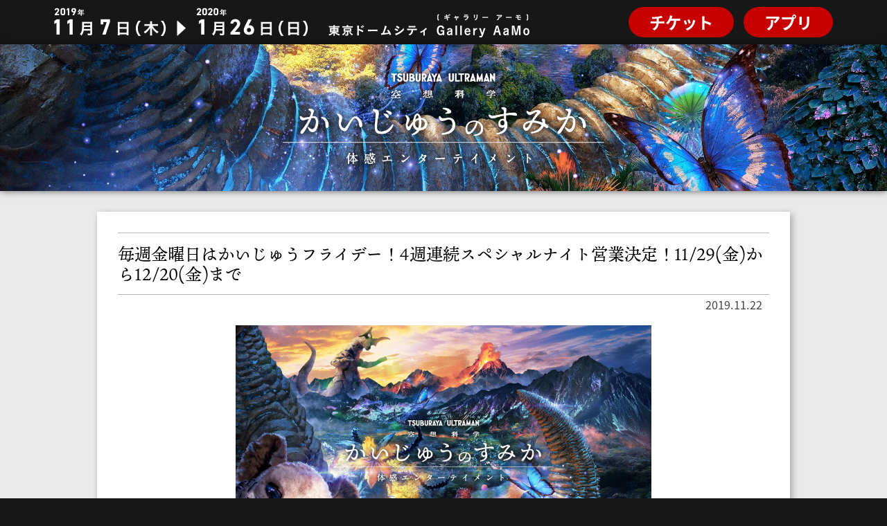

--- FILE ---
content_type: text/html; charset=UTF-8
request_url: https://m-78.jp/sumika/576/
body_size: 9643
content:
<!DOCTYPE html><html lang="ja">
<head prefix="og: http://ogp.me/ns# fb: http://ogp.me/ns/fb# website: http://ogp.me/ns/website#">
<meta charset="UTF-8">
<meta name="viewport" content="width=device-width, initial-scale=1.0, maximum-scale=2.0, user-scalable=yes">
	
<!-- typekit font ○(％)o-->
<script>
(function(d) {
  var config = {
    kitId: 'vuw4hpq',
    scriptTimeout: 3000,
    async: true
  },
  h=d.documentElement,t=setTimeout(function(){h.className=h.className.replace(/\bwf-loading\b/g,"")+" wf-inactive";},config.scriptTimeout),tk=d.createElement("script"),f=false,s=d.getElementsByTagName("script")[0],a;h.className+=" wf-loading";tk.src='https://use.typekit.net/'+config.kitId+'.js';tk.async=true;tk.onload=tk.onreadystatechange=function(){a=this.readyState;if(f||a&&a!="complete"&&a!="loaded")return;f=true;clearTimeout(t);try{Typekit.load(config)}catch(e){}};s.parentNode.insertBefore(tk,s)
})(document);
</script>
<!-- typekit font ○(％)o-->

<script src="https://kit.fontawesome.com/6bea92532c.js"></script>
	
<title>毎週金曜日はかいじゅうフライデー！4週連続スペシャルナイト営業決定！11/29(金)から12/20(金)まで | かいじゅうのすみか</title>
	
<!--all-->
<link rel="stylesheet" href="https://m-78.jp/sumika/wp-content/themes/sumika/css/normalize.css">

<link rel="stylesheet" href="https://m-78.jp/sumika/wp-content/themes/sumika/css/common.css?20200114">

<!--smartphone-->
<link rel="stylesheet" href="https://m-78.jp/sumika/wp-content/themes/sumika/css/sp.css?20200114" media="(max-width: 767px)">
<!--pc,tablet-->
<link rel="stylesheet" href="https://m-78.jp/sumika/wp-content/themes/sumika/css/pc.css?20200114" media="(min-width: 768px)">

<link rel="shortcut icon" href="https://m-78.jp/assets/images/common/favicon.ico" type="image/vnd.microsoft.icon">
<link rel="icon" href="https://m-78.jp/assets/images/common/favicon.ico" type="image/vnd.microsoft.icon">
<link rel="apple-touch-icon" href="https://m-78.jp/assets/images/common/apple-touch-icon.png">
<link rel="apple-touch-icon" sizes="57x57" href="https://m-78.jp/assets/images/common/apple-touch-icon-57x57.png">
<link rel="apple-touch-icon" sizes="72x72" href="https://m-78.jp/assets/images/common/apple-touch-icon-72x72.png">
<link rel="apple-touch-icon" sizes="76x76" href="https://m-78.jp/assets/images/common/apple-touch-icon-76x76.png">
<link rel="apple-touch-icon" sizes="114x114" href="https://m-78.jp/assets/images/common/apple-touch-icon-114x114.png">
<link rel="apple-touch-icon" sizes="120x120" href="https://m-78.jp/assets/images/common/apple-touch-icon-120x120.png">
<link rel="apple-touch-icon" sizes="144x144" href="https://m-78.jp/assets/images/common/apple-touch-icon-144x144.png">
<link rel="apple-touch-icon" sizes="152x152" href="https://m-78.jp/assets/images/common/apple-touch-icon-152x152.png">
<link rel="apple-touch-icon" sizes="152x152" href="https://m-78.jp/assets/images/common/apple-touch-icon-180x180.png">
  
<meta name='robots' content='max-image-preview:large' />
	<style>img:is([sizes="auto" i], [sizes^="auto," i]) { contain-intrinsic-size: 3000px 1500px }</style>
	<link rel="alternate" type="application/rss+xml" title="かいじゅうのすみか &raquo; 毎週金曜日はかいじゅうフライデー！4週連続スペシャルナイト営業決定！11/29(金)から12/20(金)まで のコメントのフィード" href="https://m-78.jp/sumika/576/feed/" />
<script type="text/javascript">
/* <![CDATA[ */
window._wpemojiSettings = {"baseUrl":"https:\/\/s.w.org\/images\/core\/emoji\/16.0.1\/72x72\/","ext":".png","svgUrl":"https:\/\/s.w.org\/images\/core\/emoji\/16.0.1\/svg\/","svgExt":".svg","source":{"concatemoji":"https:\/\/m-78.jp\/sumika\/wp-includes\/js\/wp-emoji-release.min.js?ver=6.8.3"}};
/*! This file is auto-generated */
!function(s,n){var o,i,e;function c(e){try{var t={supportTests:e,timestamp:(new Date).valueOf()};sessionStorage.setItem(o,JSON.stringify(t))}catch(e){}}function p(e,t,n){e.clearRect(0,0,e.canvas.width,e.canvas.height),e.fillText(t,0,0);var t=new Uint32Array(e.getImageData(0,0,e.canvas.width,e.canvas.height).data),a=(e.clearRect(0,0,e.canvas.width,e.canvas.height),e.fillText(n,0,0),new Uint32Array(e.getImageData(0,0,e.canvas.width,e.canvas.height).data));return t.every(function(e,t){return e===a[t]})}function u(e,t){e.clearRect(0,0,e.canvas.width,e.canvas.height),e.fillText(t,0,0);for(var n=e.getImageData(16,16,1,1),a=0;a<n.data.length;a++)if(0!==n.data[a])return!1;return!0}function f(e,t,n,a){switch(t){case"flag":return n(e,"\ud83c\udff3\ufe0f\u200d\u26a7\ufe0f","\ud83c\udff3\ufe0f\u200b\u26a7\ufe0f")?!1:!n(e,"\ud83c\udde8\ud83c\uddf6","\ud83c\udde8\u200b\ud83c\uddf6")&&!n(e,"\ud83c\udff4\udb40\udc67\udb40\udc62\udb40\udc65\udb40\udc6e\udb40\udc67\udb40\udc7f","\ud83c\udff4\u200b\udb40\udc67\u200b\udb40\udc62\u200b\udb40\udc65\u200b\udb40\udc6e\u200b\udb40\udc67\u200b\udb40\udc7f");case"emoji":return!a(e,"\ud83e\udedf")}return!1}function g(e,t,n,a){var r="undefined"!=typeof WorkerGlobalScope&&self instanceof WorkerGlobalScope?new OffscreenCanvas(300,150):s.createElement("canvas"),o=r.getContext("2d",{willReadFrequently:!0}),i=(o.textBaseline="top",o.font="600 32px Arial",{});return e.forEach(function(e){i[e]=t(o,e,n,a)}),i}function t(e){var t=s.createElement("script");t.src=e,t.defer=!0,s.head.appendChild(t)}"undefined"!=typeof Promise&&(o="wpEmojiSettingsSupports",i=["flag","emoji"],n.supports={everything:!0,everythingExceptFlag:!0},e=new Promise(function(e){s.addEventListener("DOMContentLoaded",e,{once:!0})}),new Promise(function(t){var n=function(){try{var e=JSON.parse(sessionStorage.getItem(o));if("object"==typeof e&&"number"==typeof e.timestamp&&(new Date).valueOf()<e.timestamp+604800&&"object"==typeof e.supportTests)return e.supportTests}catch(e){}return null}();if(!n){if("undefined"!=typeof Worker&&"undefined"!=typeof OffscreenCanvas&&"undefined"!=typeof URL&&URL.createObjectURL&&"undefined"!=typeof Blob)try{var e="postMessage("+g.toString()+"("+[JSON.stringify(i),f.toString(),p.toString(),u.toString()].join(",")+"));",a=new Blob([e],{type:"text/javascript"}),r=new Worker(URL.createObjectURL(a),{name:"wpTestEmojiSupports"});return void(r.onmessage=function(e){c(n=e.data),r.terminate(),t(n)})}catch(e){}c(n=g(i,f,p,u))}t(n)}).then(function(e){for(var t in e)n.supports[t]=e[t],n.supports.everything=n.supports.everything&&n.supports[t],"flag"!==t&&(n.supports.everythingExceptFlag=n.supports.everythingExceptFlag&&n.supports[t]);n.supports.everythingExceptFlag=n.supports.everythingExceptFlag&&!n.supports.flag,n.DOMReady=!1,n.readyCallback=function(){n.DOMReady=!0}}).then(function(){return e}).then(function(){var e;n.supports.everything||(n.readyCallback(),(e=n.source||{}).concatemoji?t(e.concatemoji):e.wpemoji&&e.twemoji&&(t(e.twemoji),t(e.wpemoji)))}))}((window,document),window._wpemojiSettings);
/* ]]> */
</script>
<style id='wp-emoji-styles-inline-css' type='text/css'>

	img.wp-smiley, img.emoji {
		display: inline !important;
		border: none !important;
		box-shadow: none !important;
		height: 1em !important;
		width: 1em !important;
		margin: 0 0.07em !important;
		vertical-align: -0.1em !important;
		background: none !important;
		padding: 0 !important;
	}
</style>
<link rel='stylesheet' id='wp-block-library-css' href='https://m-78.jp/sumika/wp-includes/css/dist/block-library/style.min.css?ver=6.8.3' type='text/css' media='all' />
<style id='classic-theme-styles-inline-css' type='text/css'>
/*! This file is auto-generated */
.wp-block-button__link{color:#fff;background-color:#32373c;border-radius:9999px;box-shadow:none;text-decoration:none;padding:calc(.667em + 2px) calc(1.333em + 2px);font-size:1.125em}.wp-block-file__button{background:#32373c;color:#fff;text-decoration:none}
</style>
<style id='global-styles-inline-css' type='text/css'>
:root{--wp--preset--aspect-ratio--square: 1;--wp--preset--aspect-ratio--4-3: 4/3;--wp--preset--aspect-ratio--3-4: 3/4;--wp--preset--aspect-ratio--3-2: 3/2;--wp--preset--aspect-ratio--2-3: 2/3;--wp--preset--aspect-ratio--16-9: 16/9;--wp--preset--aspect-ratio--9-16: 9/16;--wp--preset--color--black: #000000;--wp--preset--color--cyan-bluish-gray: #abb8c3;--wp--preset--color--white: #ffffff;--wp--preset--color--pale-pink: #f78da7;--wp--preset--color--vivid-red: #cf2e2e;--wp--preset--color--luminous-vivid-orange: #ff6900;--wp--preset--color--luminous-vivid-amber: #fcb900;--wp--preset--color--light-green-cyan: #7bdcb5;--wp--preset--color--vivid-green-cyan: #00d084;--wp--preset--color--pale-cyan-blue: #8ed1fc;--wp--preset--color--vivid-cyan-blue: #0693e3;--wp--preset--color--vivid-purple: #9b51e0;--wp--preset--gradient--vivid-cyan-blue-to-vivid-purple: linear-gradient(135deg,rgba(6,147,227,1) 0%,rgb(155,81,224) 100%);--wp--preset--gradient--light-green-cyan-to-vivid-green-cyan: linear-gradient(135deg,rgb(122,220,180) 0%,rgb(0,208,130) 100%);--wp--preset--gradient--luminous-vivid-amber-to-luminous-vivid-orange: linear-gradient(135deg,rgba(252,185,0,1) 0%,rgba(255,105,0,1) 100%);--wp--preset--gradient--luminous-vivid-orange-to-vivid-red: linear-gradient(135deg,rgba(255,105,0,1) 0%,rgb(207,46,46) 100%);--wp--preset--gradient--very-light-gray-to-cyan-bluish-gray: linear-gradient(135deg,rgb(238,238,238) 0%,rgb(169,184,195) 100%);--wp--preset--gradient--cool-to-warm-spectrum: linear-gradient(135deg,rgb(74,234,220) 0%,rgb(151,120,209) 20%,rgb(207,42,186) 40%,rgb(238,44,130) 60%,rgb(251,105,98) 80%,rgb(254,248,76) 100%);--wp--preset--gradient--blush-light-purple: linear-gradient(135deg,rgb(255,206,236) 0%,rgb(152,150,240) 100%);--wp--preset--gradient--blush-bordeaux: linear-gradient(135deg,rgb(254,205,165) 0%,rgb(254,45,45) 50%,rgb(107,0,62) 100%);--wp--preset--gradient--luminous-dusk: linear-gradient(135deg,rgb(255,203,112) 0%,rgb(199,81,192) 50%,rgb(65,88,208) 100%);--wp--preset--gradient--pale-ocean: linear-gradient(135deg,rgb(255,245,203) 0%,rgb(182,227,212) 50%,rgb(51,167,181) 100%);--wp--preset--gradient--electric-grass: linear-gradient(135deg,rgb(202,248,128) 0%,rgb(113,206,126) 100%);--wp--preset--gradient--midnight: linear-gradient(135deg,rgb(2,3,129) 0%,rgb(40,116,252) 100%);--wp--preset--font-size--small: 13px;--wp--preset--font-size--medium: 20px;--wp--preset--font-size--large: 36px;--wp--preset--font-size--x-large: 42px;--wp--preset--spacing--20: 0.44rem;--wp--preset--spacing--30: 0.67rem;--wp--preset--spacing--40: 1rem;--wp--preset--spacing--50: 1.5rem;--wp--preset--spacing--60: 2.25rem;--wp--preset--spacing--70: 3.38rem;--wp--preset--spacing--80: 5.06rem;--wp--preset--shadow--natural: 6px 6px 9px rgba(0, 0, 0, 0.2);--wp--preset--shadow--deep: 12px 12px 50px rgba(0, 0, 0, 0.4);--wp--preset--shadow--sharp: 6px 6px 0px rgba(0, 0, 0, 0.2);--wp--preset--shadow--outlined: 6px 6px 0px -3px rgba(255, 255, 255, 1), 6px 6px rgba(0, 0, 0, 1);--wp--preset--shadow--crisp: 6px 6px 0px rgba(0, 0, 0, 1);}:where(.is-layout-flex){gap: 0.5em;}:where(.is-layout-grid){gap: 0.5em;}body .is-layout-flex{display: flex;}.is-layout-flex{flex-wrap: wrap;align-items: center;}.is-layout-flex > :is(*, div){margin: 0;}body .is-layout-grid{display: grid;}.is-layout-grid > :is(*, div){margin: 0;}:where(.wp-block-columns.is-layout-flex){gap: 2em;}:where(.wp-block-columns.is-layout-grid){gap: 2em;}:where(.wp-block-post-template.is-layout-flex){gap: 1.25em;}:where(.wp-block-post-template.is-layout-grid){gap: 1.25em;}.has-black-color{color: var(--wp--preset--color--black) !important;}.has-cyan-bluish-gray-color{color: var(--wp--preset--color--cyan-bluish-gray) !important;}.has-white-color{color: var(--wp--preset--color--white) !important;}.has-pale-pink-color{color: var(--wp--preset--color--pale-pink) !important;}.has-vivid-red-color{color: var(--wp--preset--color--vivid-red) !important;}.has-luminous-vivid-orange-color{color: var(--wp--preset--color--luminous-vivid-orange) !important;}.has-luminous-vivid-amber-color{color: var(--wp--preset--color--luminous-vivid-amber) !important;}.has-light-green-cyan-color{color: var(--wp--preset--color--light-green-cyan) !important;}.has-vivid-green-cyan-color{color: var(--wp--preset--color--vivid-green-cyan) !important;}.has-pale-cyan-blue-color{color: var(--wp--preset--color--pale-cyan-blue) !important;}.has-vivid-cyan-blue-color{color: var(--wp--preset--color--vivid-cyan-blue) !important;}.has-vivid-purple-color{color: var(--wp--preset--color--vivid-purple) !important;}.has-black-background-color{background-color: var(--wp--preset--color--black) !important;}.has-cyan-bluish-gray-background-color{background-color: var(--wp--preset--color--cyan-bluish-gray) !important;}.has-white-background-color{background-color: var(--wp--preset--color--white) !important;}.has-pale-pink-background-color{background-color: var(--wp--preset--color--pale-pink) !important;}.has-vivid-red-background-color{background-color: var(--wp--preset--color--vivid-red) !important;}.has-luminous-vivid-orange-background-color{background-color: var(--wp--preset--color--luminous-vivid-orange) !important;}.has-luminous-vivid-amber-background-color{background-color: var(--wp--preset--color--luminous-vivid-amber) !important;}.has-light-green-cyan-background-color{background-color: var(--wp--preset--color--light-green-cyan) !important;}.has-vivid-green-cyan-background-color{background-color: var(--wp--preset--color--vivid-green-cyan) !important;}.has-pale-cyan-blue-background-color{background-color: var(--wp--preset--color--pale-cyan-blue) !important;}.has-vivid-cyan-blue-background-color{background-color: var(--wp--preset--color--vivid-cyan-blue) !important;}.has-vivid-purple-background-color{background-color: var(--wp--preset--color--vivid-purple) !important;}.has-black-border-color{border-color: var(--wp--preset--color--black) !important;}.has-cyan-bluish-gray-border-color{border-color: var(--wp--preset--color--cyan-bluish-gray) !important;}.has-white-border-color{border-color: var(--wp--preset--color--white) !important;}.has-pale-pink-border-color{border-color: var(--wp--preset--color--pale-pink) !important;}.has-vivid-red-border-color{border-color: var(--wp--preset--color--vivid-red) !important;}.has-luminous-vivid-orange-border-color{border-color: var(--wp--preset--color--luminous-vivid-orange) !important;}.has-luminous-vivid-amber-border-color{border-color: var(--wp--preset--color--luminous-vivid-amber) !important;}.has-light-green-cyan-border-color{border-color: var(--wp--preset--color--light-green-cyan) !important;}.has-vivid-green-cyan-border-color{border-color: var(--wp--preset--color--vivid-green-cyan) !important;}.has-pale-cyan-blue-border-color{border-color: var(--wp--preset--color--pale-cyan-blue) !important;}.has-vivid-cyan-blue-border-color{border-color: var(--wp--preset--color--vivid-cyan-blue) !important;}.has-vivid-purple-border-color{border-color: var(--wp--preset--color--vivid-purple) !important;}.has-vivid-cyan-blue-to-vivid-purple-gradient-background{background: var(--wp--preset--gradient--vivid-cyan-blue-to-vivid-purple) !important;}.has-light-green-cyan-to-vivid-green-cyan-gradient-background{background: var(--wp--preset--gradient--light-green-cyan-to-vivid-green-cyan) !important;}.has-luminous-vivid-amber-to-luminous-vivid-orange-gradient-background{background: var(--wp--preset--gradient--luminous-vivid-amber-to-luminous-vivid-orange) !important;}.has-luminous-vivid-orange-to-vivid-red-gradient-background{background: var(--wp--preset--gradient--luminous-vivid-orange-to-vivid-red) !important;}.has-very-light-gray-to-cyan-bluish-gray-gradient-background{background: var(--wp--preset--gradient--very-light-gray-to-cyan-bluish-gray) !important;}.has-cool-to-warm-spectrum-gradient-background{background: var(--wp--preset--gradient--cool-to-warm-spectrum) !important;}.has-blush-light-purple-gradient-background{background: var(--wp--preset--gradient--blush-light-purple) !important;}.has-blush-bordeaux-gradient-background{background: var(--wp--preset--gradient--blush-bordeaux) !important;}.has-luminous-dusk-gradient-background{background: var(--wp--preset--gradient--luminous-dusk) !important;}.has-pale-ocean-gradient-background{background: var(--wp--preset--gradient--pale-ocean) !important;}.has-electric-grass-gradient-background{background: var(--wp--preset--gradient--electric-grass) !important;}.has-midnight-gradient-background{background: var(--wp--preset--gradient--midnight) !important;}.has-small-font-size{font-size: var(--wp--preset--font-size--small) !important;}.has-medium-font-size{font-size: var(--wp--preset--font-size--medium) !important;}.has-large-font-size{font-size: var(--wp--preset--font-size--large) !important;}.has-x-large-font-size{font-size: var(--wp--preset--font-size--x-large) !important;}
:where(.wp-block-post-template.is-layout-flex){gap: 1.25em;}:where(.wp-block-post-template.is-layout-grid){gap: 1.25em;}
:where(.wp-block-columns.is-layout-flex){gap: 2em;}:where(.wp-block-columns.is-layout-grid){gap: 2em;}
:root :where(.wp-block-pullquote){font-size: 1.5em;line-height: 1.6;}
</style>
<link rel='stylesheet' id='fancybox-css' href='https://m-78.jp/sumika/wp-content/plugins/easy-fancybox/css/jquery.fancybox.min.css?ver=1.3.24' type='text/css' media='screen' />
<link rel='stylesheet' id='jquery-lazyloadxt-spinner-css-css' href='//m-78.jp/sumika/wp-content/plugins/a3-lazy-load/assets/css/jquery.lazyloadxt.spinner.css?ver=6.8.3' type='text/css' media='all' />
<link rel='stylesheet' id='a3a3_lazy_load-css' href='//m-78.jp/sumika/wp-content/uploads/sass/a3_lazy_load.min.css?ver=1567575514' type='text/css' media='all' />
<script type="text/javascript" src="https://m-78.jp/sumika/wp-includes/js/jquery/jquery.min.js?ver=3.7.1" id="jquery-core-js"></script>
<script type="text/javascript" src="https://m-78.jp/sumika/wp-includes/js/jquery/jquery-migrate.min.js?ver=3.4.1" id="jquery-migrate-js"></script>
<link rel="https://api.w.org/" href="https://m-78.jp/sumika/wp-json/" /><link rel="alternate" title="JSON" type="application/json" href="https://m-78.jp/sumika/wp-json/wp/v2/posts/576" /><link rel="EditURI" type="application/rsd+xml" title="RSD" href="https://m-78.jp/sumika/xmlrpc.php?rsd" />
<meta name="generator" content="WordPress 6.8.3" />
<link rel="canonical" href="https://m-78.jp/sumika/576/" />
<link rel='shortlink' href='https://m-78.jp/sumika/?p=576' />
<link rel="alternate" title="oEmbed (JSON)" type="application/json+oembed" href="https://m-78.jp/sumika/wp-json/oembed/1.0/embed?url=https%3A%2F%2Fm-78.jp%2Fsumika%2F576%2F" />
<link rel="alternate" title="oEmbed (XML)" type="text/xml+oembed" href="https://m-78.jp/sumika/wp-json/oembed/1.0/embed?url=https%3A%2F%2Fm-78.jp%2Fsumika%2F576%2F&#038;format=xml" />
		
<!-- sns -->
  
<!-- twitter -->
<meta name="twitter:description" content="毎週金曜日は「かいじゅうフライデー」！ 「仕事帰りにも、かいじゅうたちと出会いたい！」という皆さまのために、11/29(金)から12/20(金)まで4週連続の「空想科学 かいじゅうのすみか 体感エンタ">
<meta name="twitter:image" content="https://m-78.jp/sumika/wp-content/uploads/2019/09/visual-sp.png">
<meta name="twitter:title" content="毎週金曜日はかいじゅうフライデー！4週連続スペシャルナイト営業決定！11/29(金)から12/20(金)まで | かいじゅうのすみか">
<meta name="twitter:url" content="https://m-78.jp/sumika/576/" />
<meta name="twitter:card" content="summary_large_image">
<meta name="twitter:creator" content="@ultraman_series">
<meta property="twitter:site" content="@ultraman_series">

<!-- facebook -->

<meta property="og:description" content="毎週金曜日は「かいじゅうフライデー」！ 「仕事帰りにも、かいじゅうたちと出会いたい！」という皆さまのために、11/29(金)から12/20(金)まで4週連続の「空想科学 かいじゅうのすみか 体感エンタ">
<meta property="og:image" content="https://m-78.jp/sumika/wp-content/uploads/2019/09/visual-sp.png">
<meta property="og:title" content="毎週金曜日はかいじゅうフライデー！4週連続スペシャルナイト営業決定！11/29(金)から12/20(金)まで | かいじゅうのすみか">
<meta property="og:url" content="https://m-78.jp/sumika/576/">
<meta property="og:type" content="article">
<meta property="og:site_name" content="かいじゅうのすみか">
<meta property="fb:app_id" content="189124937797528">

<!-- seo -->
<meta name="description" content="毎週金曜日は「かいじゅうフライデー」！ 「仕事帰りにも、かいじゅうたちと出会いたい！」という皆さまのために、11/29(金)から12/20(金)まで4週連続の「空想科学 かいじゅうのすみか 体感エンタ" />
<meta name="keywords" content="かいじゅうのすみか,ウルトラマン, 円谷プロダクション" />

<!-- google-analytics ○(％)o-->
<script>
  (function(i,s,o,g,r,a,m){i['GoogleAnalyticsObject']=r;i[r]=i[r]||function(){
  (i[r].q=i[r].q||[]).push(arguments)},i[r].l=1*new Date();a=s.createElement(o),
  m=s.getElementsByTagName(o)[0];a.async=1;a.src=g;m.parentNode.insertBefore(a,m)
  })(window,document,'script','https://www.google-analytics.com/analytics.js','ga');

  ga('create', 'UA-1900894-1', 'auto');
  ga('send', 'pageview');

</script><!-- (( o|o)_+=====※ (V)x\x(V) -->
	
	
</head>
<body id="post" class="subpage">
<div class="wrapper">
<div id="container">
<div id="header">

  <header id="siteHeader">
    <p class="eventDate ifpc"><a href="https://m-78.jp/sumika/"><img src="https://m-78.jp/sumika/wp-content/themes/sumika/img/eventDate-pc.png" alt="2019年11月7日(木)～2020年1月26日(日)　東京ドームシティ Gallery AaMo (ギャラリー アーモ)" width="686"></a></p>
    <p class="eventDate ifsp"><a href="https://m-78.jp/sumika/"><img src="https://m-78.jp/sumika/wp-content/themes/sumika/img/eventDate-sp.png" alt="2019年11月7日(木)～2020年1月26日(日)　東京ドームシティ Gallery AaMo (ギャラリー アーモ)"></a></p>
    <div class="headerR">
      <p class="ticketBtn ticketBtn1"><a href="https://m-78.jp/sumika/ticket/">チケット</a></p>
      <p class="ticketBtn ticketBtn2"><a href="https://m-78.jp/sumika/ar/">アプリ</a></p>
    </div>
  </header>
  
  <!--<nav id="globalNav"> 
    <ul id="mainNav">
      <li><a href=""></a></li>

    </ul>
  </nav>-->
  
</div><!--/header-->
<!--/headWrap-->

<div id="subpageMV" class="">
  <div class="in">
    <h1><a href="https://m-78.jp/sumika/"><img src="https://m-78.jp/sumika/wp-content/themes/sumika/img/logo.png" alt="毎週金曜日はかいじゅうフライデー！4週連続スペシャルナイト営業決定！11/29(金)から12/20(金)まで | かいじゅうのすみか"></a></h1>
  </div>
</div>

<article id="main" class="main" role="main">

<section id="postCont" class="contents singlepage">
	<div class="in">
    <div class="postIn">
					<h2 class="postTtl">毎週金曜日はかいじゅうフライデー！4週連続スペシャルナイト営業決定！11/29(金)から12/20(金)まで</h2>

			<p class="alr clGray"><time class="mb10 mr10 fs09" datetime="2019-11-22">2019.11.22</time></p>
			<div class="postTxt alj">
				<p><a href="http://m-78.jp/sumika"><img decoding="async" class="lazy lazy-hidden aligncenter size-full wp-image-95605" src="//m-78.jp/sumika/wp-content/plugins/a3-lazy-load/assets/images/lazy_placeholder.gif" data-lazy-type="image" data-src="https://m-78.jp/wp-content/uploads/2019/10/post-5292-kaijunosumika-001.jpg" alt="" width="600" /><noscript><img decoding="async" class="aligncenter size-full wp-image-95605" src="https://m-78.jp/wp-content/uploads/2019/10/post-5292-kaijunosumika-001.jpg" alt="" width="600" /></noscript></a></p>
<p>毎週金曜日は「かいじゅうフライデー」！</p>
<p>「仕事帰りにも、かいじゅうたちと出会いたい！」という皆さまのために、11/29(金)から12/20(金)まで4週連続の「空想科学 かいじゅうのすみか 体感エンターテイメント」スペシャルナイト営業が決定しました！</p>
<p>11/29「かいじゅうプレミアムフライデー！」を皮切りに、12/6、12/13、12/20の金曜日は20時まで延長営業します（最終入場19：30）。</p>
<p><strong>かいじゅうフライデー対象日</strong><br />
11/29(金)<br />
12/06(金)<br />
12/13(金)<br />
12/20(金)</p>
<p>「かいじゅうのすみか」に行きたいけど平日は難しい…という方も、この機会にぜひご来場ください！</p>
<p>当日は、「夜のムクムク、グリーティング」「宇宙人による“かいじゅうのすみか”ガイドツアー」…など、特別企画も予定しています。</p>
<p>金曜日の夜は、かいじゅうたちと一緒に特別な時間を過ごしましょう！</p>
<p>※内容は予告なく変更する場合があります。</p>
			</div>
					  </div>
		<p class="mt30 mb0 alc">
			<a href="https://m-78.jp/sumika/news/" class="btn-a"> <i class="fas fa-chevron-left prevIcon"></i>　最新情報一覧に戻る</a>
		</p>
	</div><!--/contents-->
</section><!--/-->

<script>
jQuery(function($){
	
  $('.postTxt').find("a[href^=http]:not([href*='" + location.hostname + "/taiga/'])"
    ).attr("target", "_blank");
});
</script>

</article>


<div id="footer">
  <footer id="siteFooter" role="contentinfo">
    
    
        
    <div class="inContent">
      <p class="alc"><a href="https://m-78.jp/sumika/"><img src="https://m-78.jp/sumika/wp-content/themes/sumika/img/logo.png" alt="空想科学「かいじゅうのすみか」" width="380"></a></p>
    </div>
    <div class="footBnr footBnrTxt">
      <div class="partnerLink inContent">
        <ul class="txtLink">
          <li>協賛：<span>みんな電力株式会社</span>、<span>株式会社大森屋</span></li>
          <li>技術協力：<span>パナソニック株式会社</span></li>
          <li>協力：<span>シーズ・ライブ&nbsp;/&nbsp;</span><span>九州アイランドワーク&nbsp;/&nbsp;</span><span>椎茸祭&nbsp;/&nbsp;</span><span>マーブリング・ファインアーツ&nbsp;/&nbsp;</span><span>Narr（スターティアラボ）</span></li>
        </ul>
      </div>
      <div class="contactBox alcPC inContent">
        <h3 class="sans-serif"><span>お問い合わせ</span></h3>
        <p>TBSイベントダイヤル 0570-002-029 (2020年1月26日まで。受付時間09:30～18:30)</p>
      </div>
    </div>
    <p id="copyright" class="alr"><a href="http://m-78.jp/" target="_blank">&copy;<small>円谷プロ</small></a></p>
  </footer>
</div><!--/footer-->


</div><!--/container-->


<p id="pageTop" class="alc bold"><a href="#"><i class="fas fa-caret-up"></i><br>TOP</a></p>

</div><!--/wrapper-->

<script>
	jQuery(function($){
		var menuBtn= $('#globalNav h2'), menu=$('#slideMenu'),  body = $(document.body), menuWidth = menu.outerWidth(), isAnimate = false, winWitdh = $(window).width();
		
		$(document).ready(function(){

			if($(window).width()<768){ 
				sp();
			}else{
				pc();
			}

			$(window).resize(function(){
				if($(window).width() != winWitdh){
					if($(window).width()<768){ 
						sp();
					}else{
						pc();
					}
					winWitdh=$(window).width();
				}
			});

			function sp(){
				menuBtn.on('click', function(){
					if (isAnimate) {
						return;
						} else {
							isAnimate = true;
						if(body.hasClass('open')){
							menu.animate({'right' : -menuWidth }, 300);
							menuBtn.removeClass('open');

						} else {         
							menu.stop().animate({'right' : 0 }, 300);  
							menuBtn.addClass('open');
						}
						menu.promise().done(function() {
								isAnimate = false;
						});
					}             
				});

				$('#closeBtn').click(function(){
					menuBtn.removeClass('open');
					menu.animate({'right' : -menuWidth }, 300);
				});

			}
			function pc(){
			}
		});


	});
</script>
<script src="https://m-78.jp/sumika/wp-content/themes/sumika/js/scriptCommon.js?20200114" async></script>
<script src="https://m-78.jp/sumika/wp-content/themes/sumika/js/ofi.min.js?0606a" async onload="objectFitImages('img.ofi');"></script>

<script src="https://m-78.jp/sumika/wp-content/themes/sumika/js/jqueryAutoHeight.js"></script>
<script>
	/* jqueryAutoHeight */
  if(!navigator.userAgent.match(/(iPhone|iPad|iPod|Android)/)){
  jQuery('#goods #goods-list .dlGoods .aHeight').autoHeight({column:3, clear:1,});
  }
</script>


<script type="speculationrules">
{"prefetch":[{"source":"document","where":{"and":[{"href_matches":"\/sumika\/*"},{"not":{"href_matches":["\/sumika\/wp-*.php","\/sumika\/wp-admin\/*","\/sumika\/wp-content\/uploads\/*","\/sumika\/wp-content\/*","\/sumika\/wp-content\/plugins\/*","\/sumika\/wp-content\/themes\/sumika\/*","\/sumika\/*\\?(.+)"]}},{"not":{"selector_matches":"a[rel~=\"nofollow\"]"}},{"not":{"selector_matches":".no-prefetch, .no-prefetch a"}}]},"eagerness":"conservative"}]}
</script>
<script type="text/javascript" src="https://m-78.jp/sumika/wp-content/plugins/easy-fancybox/js/jquery.fancybox.min.js?ver=1.3.24" id="jquery-fancybox-js"></script>
<script type="text/javascript" id="jquery-fancybox-js-after">
/* <![CDATA[ */
var fb_timeout, fb_opts={'overlayShow':true,'hideOnOverlayClick':true,'showCloseButton':true,'margin':20,'centerOnScroll':false,'enableEscapeButton':true,'autoScale':true };
if(typeof easy_fancybox_handler==='undefined'){
var easy_fancybox_handler=function(){
jQuery('.nofancybox,a.wp-block-file__button,a.pin-it-button,a[href*="pinterest.com/pin/create"],a[href*="facebook.com/share"],a[href*="twitter.com/share"]').addClass('nolightbox');
/* IMG */
var fb_IMG_select='a[href*=".jpg"]:not(.nolightbox,li.nolightbox>a),area[href*=".jpg"]:not(.nolightbox),a[href*=".jpeg"]:not(.nolightbox,li.nolightbox>a),area[href*=".jpeg"]:not(.nolightbox),a[href*=".png"]:not(.nolightbox,li.nolightbox>a),area[href*=".png"]:not(.nolightbox),a[href*=".webp"]:not(.nolightbox,li.nolightbox>a),area[href*=".webp"]:not(.nolightbox)';
jQuery(fb_IMG_select).addClass('fancybox image');
var fb_IMG_sections=jQuery('.gallery,.wp-block-gallery,.tiled-gallery,.wp-block-jetpack-tiled-gallery');
fb_IMG_sections.each(function(){jQuery(this).find(fb_IMG_select).attr('rel','gallery-'+fb_IMG_sections.index(this));});
jQuery('a.fancybox,area.fancybox,li.fancybox a').each(function(){jQuery(this).fancybox(jQuery.extend({},fb_opts,{'transitionIn':'elastic','easingIn':'easeOutBack','transitionOut':'elastic','easingOut':'easeInBack','opacity':false,'hideOnContentClick':false,'titleShow':true,'titlePosition':'over','titleFromAlt':true,'showNavArrows':true,'enableKeyboardNav':true,'cyclic':false}))});};
jQuery('a.fancybox-close').on('click',function(e){e.preventDefault();jQuery.fancybox.close()});
};
var easy_fancybox_auto=function(){setTimeout(function(){jQuery('#fancybox-auto').trigger('click')},1000);};
jQuery(easy_fancybox_handler);jQuery(document).on('post-load',easy_fancybox_handler);
jQuery(easy_fancybox_auto);
/* ]]> */
</script>
<script type="text/javascript" src="https://m-78.jp/sumika/wp-content/plugins/easy-fancybox/js/jquery.easing.min.js?ver=1.4.1" id="jquery-easing-js"></script>
<script type="text/javascript" src="https://m-78.jp/sumika/wp-content/plugins/easy-fancybox/js/jquery.mousewheel.min.js?ver=3.1.13" id="jquery-mousewheel-js"></script>
<script type="text/javascript" id="jquery-lazyloadxt-js-extra">
/* <![CDATA[ */
var a3_lazyload_params = {"apply_images":"1","apply_videos":"1"};
/* ]]> */
</script>
<script type="text/javascript" src="//m-78.jp/sumika/wp-content/plugins/a3-lazy-load/assets/js/jquery.lazyloadxt.extra.min.js?ver=1.9.3" id="jquery-lazyloadxt-js"></script>
<script type="text/javascript" src="//m-78.jp/sumika/wp-content/plugins/a3-lazy-load/assets/js/jquery.lazyloadxt.srcset.min.js?ver=1.9.3" id="jquery-lazyloadxt-srcset-js"></script>
<script type="text/javascript" id="jquery-lazyloadxt-extend-js-extra">
/* <![CDATA[ */
var a3_lazyload_extend_params = {"edgeY":"300"};
/* ]]> */
</script>
<script type="text/javascript" src="//m-78.jp/sumika/wp-content/plugins/a3-lazy-load/assets/js/jquery.lazyloadxt.extend.js?ver=1.9.3" id="jquery-lazyloadxt-extend-js"></script>

</body>
</html>

--- FILE ---
content_type: text/css
request_url: https://m-78.jp/sumika/wp-content/themes/sumika/css/common.css?20200114
body_size: 6095
content:
@charset "utf-8";

@import url(https://fonts.googleapis.com/earlyaccess/notosansjapanese.css);

@font-face {
  font-family: YuGothicM;
  src: local(Yu Gothic Medium);
}
/* --------------
 reset
-------------- */
body,div,dl,dt,dd,ul,ol,li,h1,h2,h3,h4,h5,h6,pre,code,form,fieldset,legend,input,textarea,p,blockquote,th,td{margin:0;padding:0}
ol,ul{list-style:none}
caption,th{text-align:left}

img {max-width:100% !important; height:auto;vertical-align: bottom;}
iframe {max-width:100% !important; border:0;}

/* --------------
 clearfix
-------------- */
div:after,ul:after,ol:after,dl:after,
header:after,footer:after,
nav:after,section:after,article:after {
	content: ""; 
	display: block;
	clear: both;
}

/* --------------
 base
-------------- */

body {
	background: #171717;
	color: #fff;
	/*font-family: ten-mincho, "游明朝", YuMincho, "ヒラギノ明朝 ProN W3", "Hiragino Mincho ProN", "HG明朝E", "ＭＳ Ｐ明朝", "ＭＳ 明朝", serif;*/
	font-family: 'Noto Sans Japanese', 'ヒラギノ角ゴシック Pro', 'Hiragino Kaku Gothic Pro', メイリオ, Meiryo, 'ＭＳ Ｐゴシック', 'MS PGothic', sans-serif;
	word-wrap: break-word;
	overflow-wrap: break-word;
	line-height: 2;
	font-weight: 400;
	font-style: normal;
}
body.subpage #main {
	line-height: 1.6;
}

.serif {
	font-family: ten-mincho, "游明朝", YuMincho, "ヒラギノ明朝 ProN W3", "Hiragino Mincho ProN", "HG明朝E", "ＭＳ Ｐ明朝", "ＭＳ 明朝", serif;
}

.sans-serif {
	font-family: 'Noto Sans Japanese', 'ヒラギノ角ゴシック Pro', 'Hiragino Kaku Gothic Pro', メイリオ, Meiryo, 'ＭＳ Ｐゴシック', 'MS PGothic', sans-serif;
}

body * {
	box-sizing: border-box;
}

h1,h2,h3,h4,h5,h6 {
	line-height: 1.2;
	word-break: break-word !important;
	font-family: ten-mincho, "游明朝", YuMincho, "ヒラギノ明朝 ProN W3", "Hiragino Mincho ProN", "HG明朝E", "ＭＳ Ｐ明朝", "ＭＳ 明朝", serif;
  font-weight: normal;
}
h1 {font-size: 1.5em;}
h2 {font-size: 1.3em;}
h3 {font-size: 1.1em;}
h4 {font-size: 1.0em;}
h5 {font-size: 1.0em;}
h6 {font-size: 1.0em;}

	
/* link */
a {
	color: #06F;
	text-decoration: none;
}
a:hover {
	color: #000;
	/*text-decoration: underline;*/
}
a:hover img {
	-moz-opacity:0.8;
	opacity:0.8;
}

a.aNone {
  pointer-events: none;
}
/* --------------
 modules css
-------------- */
/* ---------- font weight */
.thin {	font-weight: 100 !important;}
.demilight {	font-weight: 300 !important;}
.normal {	font-weight: 400 !important;}
.medium {	font-weight: 500 !important;}
.bold {	font-weight: 700 !important;}
.black {	font-weight: 900 !important;}

/* ---------- align */
.alc { text-align: center !important;}
.alr { text-align: right !important;}
.all { text-align: left !important;}

.alt { vertical-align: top !important;}
.alb { text-align: bottom !important;}


/* ---------- float */
.noFloat { float: none !important;}
.flc { margin-left: auto; margin-right: auto; }

/* ---------- Cancele */
.both { clear: both;}

/* ---------- margin,padding */
.mb0 {	margin-bottom: 0px !important;}
.mb3 {	margin-bottom: 3px !important;}
.mb5 {	margin-bottom: 5px !important;}
.mb10 {	margin-bottom: 10px !important;}
.mb15 {	margin-bottom: 15px !important;}
.mb20 {	margin-bottom: 20px !important;}
.mb25 {	margin-bottom: 25px !important;}
.mb30 {	margin-bottom: 30px !important;}
.mb35 {	margin-bottom: 35px !important;}
.mb40 {	margin-bottom: 40px !important;}
.mb45 {	margin-bottom: 45px !important;}
.mb50 {	margin-bottom: 50px !important;}
.mb55 {	margin-bottom: 55px !important;}
.mb60 {	margin-bottom: 60px !important;}
.mb70 {	margin-bottom: 70px !important;}
.mb80 {	margin-bottom: 80px !important;}
.mb90 {	margin-bottom: 90px !important;}
.mb100 {margin-bottom: 100px !important;}

.ml0 {	margin-left: 0px !important;}
.ml5 {	margin-left: 5px !important;}
.ml10 {	margin-left: 10px !important;}
.ml20 {	margin-left: 20px !important;}
.ml30 {	margin-left: 30px !important;}

.mr0 {	margin-right: 0px !important;}
.mr5 {	margin-right: 5px !important;}
.mr10 {	margin-right: 10px !important;}
.mr20 {	margin-right: 20px !important;}
.mr30 {	margin-right: 30px !important;}

.mt0 {	margin-top: 0px !important;}
.mt3 {	margin-top: 3px !important;}
.mt5 {	margin-top: 5px !important;}
.mt10 {	margin-top: 10px !important;}
.mt15 {	margin-top: 15px !important;}
.mt20 {	margin-top: 20px !important;}
.mt30 {	margin-top: 30px !important;}
.mt50 {	margin-top: 50px !important;}

.pb0 {	padding-bottom: 0px !important;}
.pb3 {	padding-bottom: 3px !important;}
.pb5 {	padding-bottom: 5px !important;}
.pb10 {	padding-bottom: 10px !important;}
.pb20 {	padding-bottom: 20px !important;}
.pb30 {	padding-bottom: 30px !important;}

.pt0 {	padding-top: 0px !important;}
.pt3 {	padding-top: 3px !important;}
.pt5 {	padding-top: 5px !important;}
.pt10 {	padding-top: 10px !important;}
.pt15 {	padding-top: 15px !important;}
.pt20 {	padding-top: 20px !important;}
.pt30 {	padding-top: 30px !important;}

.pl0 {	padding-left: 0px !important;}
.pl3 {	padding-left: 3px !important;}
.pl5 {	padding-left: 5px !important;}
.pl10 {	padding-left: 10px !important;}
.pl20 {	padding-left: 20px !important;}

.pr0 {	padding-right: 0px !important;}
.pr3 {	padding-right: 3px !important;}
.pr5 {	padding-right: 5px !important;}
.pr10 {	padding-right: 10px !important;}
.pr20 {	padding-right: 20px !important;}


/* ----- text */
.txtS {
	color: #666;
	font-size: 85%;
}
.txtShaW {
  text-shadow: #fff 2px 0px, #fff -2px 0px, #fff 0px -2px, #fff 0px 2px, #fff 2px 2px , #fff -2px 2px, #fff 2px -2px, #fff -2px -2px, #fff 1px 2px, #fff -1px 2px, #fff 1px -2px, #fff -1px -2px, #fff 2px 1px, #fff -2px 1px, #fff 2px -1px, #fff -2px -1px;
}
.clGray {
  color: #444;
}
.clRed {
  color: #C60000 !important;
}
.clBlack {
  color: #000 !important;
}
/* ----- background */
.bgA { background: #E2E2E2; color: #000;}
.bgB { background: #212121; box-shadow: 0 0 10px rgba(0,0,0,.6); position: relative;}
.bgC { background: #FFFEF5; color: #3B3B3B;}
.bgV { background: #171717; box-shadow: 0 5px 5px rgba(0,0,0,.2); position: relative;}
.bgW { background-color: #fff;}


.bgB .tblDtl a {
  color: #fff;
  text-shadow: 0 0 3px #007eff, 0 0 10px #007eff;
  transition: all .2s ease;
}
.bgB .tblDtl a:hover {
  color: #06F;
  text-shadow: none;
}
/* ----- list */
.ulDisc {
	margin-left: 22px;
	line-height: 1.4;
	list-style: outside disc;
}

.olDecimal {
	margin-left: 22px;
	list-style: outside decimal;
}

.ulDisc li, .olDecimal li,
.ulKome li {
	margin-bottom: 10px;
}


.ulKome {
	padding-left: 1.2em;
  text-align: left;
}
.ulKome li {
	text-indent: -1.2em;
	margin-bottom: 0;
}
.kome10 {
	text-indent: -1em;
	padding-left: 1em;
}
.kome15 {
	text-indent: -1.5em;
	padding-left: 1.5em;
}
.kome20 {
	text-indent: -2em;
	padding-left: 2em;
}
/* ----- decoration (button, etc...) */
.dtlBtn {
  margin-top: 15px;
}
.dtlBtn a,
.dtlBtn span {
  display: inline-block;
  background: rgba(255,255,255,.1);
  color: #fff;
  text-shadow: none !important;
  text-align: center;
  border: 1px solid #b6b6b6;
  transition: all .2s ease;
}
.dtlBtn a:hover,
.dtlBtn span:hover {
  background: rgba(255,255,255,.3);
}
.bgC .dtlBtn a,
.bgC .dtlBtn span,
.dtlBtnW a {
  background: rgba(255,255,255,1);
  color: #3B3B3B;
}
.bgC .dtlBtn span {
  border: 1px solid #3B3B3B;
}
.bgC .dtlBtn a:hover,
.bgC .dtlBtn span:hover {
  background: rgba(0,0,0,.1);
  cursor: pointer;
}
.dtlBtnW a:hover {
  background: rgba(255,255,255,1) !important;
}

.boxW {
  background: #fff;
  padding: 10px;
  box-shadow: 5px 5px 5px rgba(0,0,0,.3);
}
/* ----- button */

/* ----- img */
.ofi {
  object-fit: cover;
  font-family: 'object-fit: cover;'
}
.imgClm2 {
  margin-top: 15px;
}
/* ----- move */
.move {
  transform: translateY(50px);
	transition: all 1s;
  opacity: 0;
}
.move.moving {
  -webkit-transition: all 1s;
  transform: translateY(0);
  opacity: 1;
}
/* --------------
 common
-------------- */
.HL2 {
	text-align: center;
}
.ttlH2,
#home-work .HL2 {
  border-bottom: 1px solid #b6b6b6;
  padding-bottom: 10px;
}
.HL3,
.pointHL {
  margin-bottom: 10px;
}
.subTtl {
	text-decoration: underline;
}
.pointHL {
	font-family: 'Noto Sans Japanese', 'ヒラギノ角ゴシック Pro', 'Hiragino Kaku Gothic Pro', メイリオ, Meiryo, 'ＭＳ Ｐゴシック', 'MS PGothic', sans-serif;
  font-weight: bold;
  position: relative;
  border-bottom: 3px double #999;
  padding-bottom: 5px;
}
.pointHL span.number {
  width: 30px;
  height: 30px;
  color: #fff;
  font-weight: bold;
  line-height: 1;
  border-radius: 50%;
  margin-right: 15px;
  vertical-align: top;
  display: flex;
  justify-content: center;
  align-items: center;
  position: absolute;
  left: 0;
}
.pointHL span.hlTxt {
  padding-left: 40px;
  display: inline-block;
}
/* =header
-------------------------------------------------------------- **/
#header {
  box-shadow: 0 0 10px rgba(0,0,0,.6);
  position: relative;
}

/* =siteHeader
---------------------------------------------------- */
#siteHeader {
  padding: 10px 0;
  text-align: center;
}
.headerR .ticketBtn {
  font-family: 'Noto Sans Japanese', 'ヒラギノ角ゴシック Pro', 'Hiragino Kaku Gothic Pro', メイリオ, Meiryo, 'ＭＳ Ｐゴシック', 'MS PGothic', sans-serif;
  font-weight: bold;
  font-size: 1.3em;
  line-height: 1.4;
  display: inline-block;
}
.headerR .ticketBtn a {
  background: #C60000;
  color: #fff;
  padding: 6px 30px;
  border-radius: 50px;
  transition: background .2s ease;
  display: block;
}
.headerR .ticketBtn a:hover {
  background: #E00;
}
.headerR .ticketBtn2 {
  margin-left: 10px;
}
.headerR .ticketBtn2 span {
  font-size: .6em;
}
.headerR .ticketBtn .aNone {
  background: #999;
}
/* =globalNav
---------------------------------------------------- */


/* =container
-------------------------------------------------------------- */
.bgA.contents,
.bgB.contents,
.bgC.contents,
.bgV.contents {
  padding: 30px 0;
}
.inContent {
  margin-top: 30px;
}
.subpage #main {
  background: #eaeaea;
  color: #000;
  padding: 30px 0;
}
/* =breadcrumb
---------------------------------------------------- */
#breadcrumb {
	margin-bottom: 20px;
}
#breadcrumb li {
	color: #AAA;
	font-size: 12px;
	display: inline-table;
}
#breadcrumb li a {
	color: #CCC;
	padding-right: 5px;
}
#breadcrumb li a:after {
	content: "　>"; 
}
#breadcrumb li a:hover {
	color: #999;
}

/* =headline / titles
---------------------------------------------------- */


/* =sidebar
---------------------------------------------------- */
/* =aside
------------------------------------------ */


/* =footer
-------------------------------------------------------------- **/
#footer {
  box-shadow: 0 0 10px rgba(0,0,0,.6);
  position: relative;
}
/* =siteFooter
---------------------------------------------------- */
.twitterIcon {
  font-size: 1.3em;
  line-height: 1;
  margin-bottom: 20px;
}
.twitterIcon a {
  color: #00acee;
  transition: all .2s ease;
}
.twitterIcon a:hover {
  opacity: .75;
}
.footBnrImg h3 {
  font-size: .9em;
  margin-bottom: 10px;
}
.footBnr ul.imgLink {
  display: flex;
  flex-wrap: wrap;
}
.footBnr ul.imgLink li {
  width: 48%;
  margin-bottom: 10px;
}
.footBnr ul.imgLink li:nth-child(odd) {
  margin-right: 4%;
}

.footBnrTxt {
  margin-top: 30px;
  line-height: 1.6;
  font-size: .9em;
}
.footBnrTxt a {
  color: #fff;
  text-shadow: 0 0 3px #007eff, 0 0 10px #007eff;
  transition: all .2s ease;
}
.footBnrTxt a:hover {
  color: #06F;
  text-shadow: none;
}
.footBnrTxt ul.txtLink span {
  display: inline-block;
}
.contactBox h3 span {
  padding-bottom: 5px;
  margin-bottom: 5px;
  border-bottom: 1px solid #444;
  display: inline-block;
}
.contactBox p {
  line-height: 1.4;
}

/* =copyright
---------------------------------------------------- */
#copyright {
	font-size: 0.8em;
	margin-bottom: 10px;
	text-align: center;
}
#copyright a {
	color: #fff;
  font-family: 'Noto Sans Japanese', 'ヒラギノ角ゴシック Pro', 'Hiragino Kaku Gothic Pro', メイリオ, Meiryo, 'ＭＳ Ｐゴシック', 'MS PGothic', sans-serif;
}

/* =pageTop
---------------------------------------------------- */
#pageTop {
	/*display: block;
	position: fixed;*/
	
	display: none;
}

/*#pageTop a {
	text-indent: -9999px;
	background: url(../img/pageTop.png) no-repeat;
	display: block;
}*/

/* =#social
---------------------------------------------------- */
.fb_iframe_widget > span {
	vertical-align: baseline !important;
}
#social {
	margin-top: 10px;
}
#social > div {
	display: inline-block;
	margin-right: 10px;
}

/* --------------
 home contents
-------------- */
/* =visual
---------------------------------------------------- */
#subpageMV {
  background: url("../img/subpageMV.jpg") no-repeat center center / cover;
  box-shadow: 0 0 10px rgba(0,0,0,.6);
  position: relative;
}
#subpageMV h1 {
  max-width: 500px;
  margin: 0 auto;
  padding: 2rem 1rem;
}
/* =home-about
---------------------------------------------------- */
.aboutCap {
  font-weight: bold;
  line-height: 1.4;
  padding-bottom: 30px;
  margin-bottom: 30px;
  position: relative;
}
.aboutCap:after {
  content: "";
  width: 30%;
  height: 1px;
  background: #b6b6b6;
  position: absolute;
  left: 0;
  right: 0;
  bottom: 0;
  margin: auto;
}
.sponsorBnr {
  display: flex;
  justify-content: center;
  align-items: center;
}
.sponsorBnr p {
  font-size: 1.2em;
}
/* =home-news
---------------------------------------------------- */
.bgA a {
  color: #000;
  transition: all .5s ease;
}
.bgA a:hover {
  text-shadow: 0 0 15px #007eff;
}
.bgA a img {
  transition: all .5s ease;
}
.bgA a:hover img {
  opacity: 1;
  box-shadow: 0 0 10px #007eff;
}
.newsCont {
  display: flex;
  flex-wrap: wrap;
}
.newsCont .newsBox {
  font-family: 'Noto Sans Japanese', 'ヒラギノ角ゴシック Pro', 'Hiragino Kaku Gothic Pro', メイリオ, Meiryo, 'ＭＳ Ｐゴシック', 'MS PGothic', sans-serif;
  line-height: 1.4;
  font-size: .85em;
}
.newsList-img {
  position: relative;
  height: 0;
  padding-top: 65.6%;
}
.newsList-img img {
  height: 100%;
  width: 100%;
  position: absolute;
  top: 0;
  left: 0;
}
.newsCont .newsBox time {
  font-size: .8em;
}
#news .newsCont .newsBox {
  margin-bottom: 15px;
}
/* =home-info
---------------------------------------------------- */
.gradaTxt {
  background: #CFCDE1;
  background: -moz-linear-gradient(left, #CFCDE1 0%, #B7BCDF 25%, #B7AACF 50%, #DBDFF1 75%, #B6ABD3 100%);
  background: -webkit-linear-gradient(left, #CFCDE1 0%, #B7BCDF 25%, #B7AACF 50%, #DBDFF1 75%, #B6ABD3 100%);
  background: linear-gradient(to right, #CFCDE1 0%, #B7BCDF 25%, #B7AACF 50%, #DBDFF1 75%, #B6ABD3 100%);
  background-clip: border-box;
  filter: progid:DXImageTransform.Microsoft.gradient( startColorstr='#CFCDE1', endColorstr='#B6ABD3',GradientType=1 );
  -webkit-background-clip: text;
  background-clip: text;
  -webkit-text-fill-color: transparent;
  margin-bottom: 10px;
}
@media all and (-ms-high-contrast: none) { /* IE10,11用 */
.gradaTxt {
		background: none;
    color: #CFCDE1;
	}
}
.hlightCont .txtBox {
  font-size: .9em;
  line-height: 1.6em;
}
.youtubeBox {
  position: relative;
  height: 0;
}
.youtubeBox iframe {
  position: absolute;
  width: 100%;
  height: 100%;
  top: 0;
  left: 0;
}
.hlightCont2 .inlineB:nth-child(1) {
  margin-right: 20px;
}
/* =home-access
---------------------------------------------------- */
.accessHead {
  line-height: 1.4;
}
.accessHead h3 {
  font-size: 1.2em;
  margin-bottom: 10px;
  padding-bottom: 3px;
}
.accessHead h3 span {
  border-bottom: 1px solid #999;
}
.googleMap {
  height: 0;
  padding-top: 300px;
  position: relative;
}
.googleMap iframe {
  width: 100%;
  height: 100%;
  -webkit-filter: grayscale(100%) !important;
  filter: grayscale(100%) !important;
  position: absolute;
  bottom: 0;
  left: 0;
}
/* =home-original
---------------------------------------------------- */
#home-original {
	position: relative;
}
#home-original:after {
	width: 15%;
	height: 0;
	padding-top: 25%;
	content: "";
	background: url(../img/bgImg1.png) no-repeat center right -20px / contain;
	position: absolute;
	right: 0;
}
#home-original .subTtl {
	font-size: 1.1em
}
.toggle:hover {
  cursor: pointer;
}
.shopList {
  line-height: 1.6;
  display: none;
}
.shopList dd {
  font-size: .85em;
}
#home-goods-cont #goods-list {
  letter-spacing: -.5em;
}
#home-goods-cont #goods-list .goodsInBox {
  letter-spacing: normal;
}
/* --------------
 subpages contents
-------------- */
.subpage #main a {
  color: #000;
  transition: all .5s ease;
  text-shadow: 0 0 3px rgba(0,126,255,.5);
}
.subpage .newsBox a {
  text-shadow: none !important;
}
.subpage #main a:hover {
  text-shadow: 0 0 15px #007eff !important;
}
.subpage #main a img {
  transition: all .5s ease;
}
.subpage #main a:hover .newsList-img img {
  opacity: 1;
  box-shadow: 0 0 10px #007eff;
}
/* =archive
---------------------------------------------------- */
/* =single
---------------------------------------------------- */
body#post {
  line-height: 1.6;
}
#postCont .postIn {
  background: #fff;
  box-shadow: 3px 3px 10px rgba(0,0,0,.3);
}

.postTtl {
  padding: 15px 0;
  border-top: 1px solid #b5b5b5;
  border-bottom: 1px solid #b5b5b5;
}
#postCont h3 {
  background: rgba(255,255,255,.3);
  padding: 8px 0 8px 15px;
  border-left: 5px solid #b5b5b5;
  border-bottom: 1px solid #b5b5b5;
  margin: 2rem 0 1rem;
}
#postCont h4 {
  border-bottom: 1px solid #b6b6b6;
  margin: 2rem 0 1rem;
}
#postCont p {
  margin-bottom: 1rem;
}
#postCont p .aligncenter {
  margin: 0 auto;
  display: block;
}
/* =ticket
---------------------------------------------------- */
body#ticket #main {
	line-height: 1.8;
}
.tblTicket {
  width: 100%;
}
.tblTicket th,
.tblTicket td {
  background: #FFFEF5;
  padding: 10px;
  border: 1px solid #ccc;
}
.tblTicket2 {
  width: 100%;
}
.tblTicket2 th,
.tblTicket2 td {
  font-size: .8em;
  padding: 10px;
  border: 1px solid #ccc;
}
.tblTicket2 th {
  background: #edeeff;
}
.tblTicket2 td {
  background: #fff;
}
.preTicket,
.todayTicket {
  background: #fff;
  padding: 10px;
  box-shadow: 5px 5px 5px rgba(0,0,0,.3);
  margin-bottom: 15px !important;
}
.preTicket .HL4,
.todayTicket .HL4 {
  border-bottom: 1px solid #ccc;
  padding: 5px 0 10px;
  margin-bottom: 10px;
}
.preTicket p,
.todayTicket p {
  font-size: .9em;
}
/* =page goods
---------------------------------------------------- */
.tblGoods {
	float:left;
}
.tblGoods th {
	font-size: 13px;
	padding: 10px 5px 5px;
	text-align: center;
	font-weight: normal;
	line-height: 1.3;
}
.tblGoods th b {
	margin-bottom: 5px;
	font-size: 14px;
	display: inline-block;
}
.tblGoods td {
	padding: 2px;
	text-align: center;
}

.trPrice td {
	color: #CC3333;
	font-weight: bold;
}

.tblGoods b {
	padding: 0 5px;
	color: #FFF;
}

.txtSP {color: #36C;}
.txtEV {color: #390;}
.txtKJ {color: #F63;}
b.txtSP {background: #36C;color: #fff;}
b.txtEV {background: #390;color: #fff;}
b.txtKJ {background: #F63;color: #fff;}
b.txtEV1 {background: #F6C;}
b.txtEV2 {background: #FB0;}
b.txtEV3 {background: #F23;}
b.txtEV4 {background: #00654C;}
b.txtEV5 {background: #004C65;}
b.txtEV6 {background: #320065;}
b.txtEV7 {background: #650032;}
b.txtEV8 {background: #CB3200;}
b.txtEV9 {background: #007298;}
b.txtEV10 {background: #4C4C4C;}

.txtSP, .txtEV, .txtKJ {line-height: 1.3;}

.GoodsL {
	float: left;
}

/*　---------- dl goods */
/*.clmGoods {
	letter-spacing: -.40em;
}
.clmGoods p {
	letter-spacing: normal;
}*/
.dlGoods {
	display: inline-block;
	line-height: 1.3;
	letter-spacing: normal;
	vertical-align: top;
	background: url(../img/bgContent.png) #fff;
	background: #fff;
  box-shadow: 3px 3px 10px rgba(0,0,0,.3);
}
.dlGoods dt {
	text-align: center;
	font-family: ten-mincho, "游明朝", YuMincho, "ヒラギノ明朝 ProN W3", "Hiragino Mincho ProN", "HG明朝E", "ＭＳ Ｐ明朝", "ＭＳ 明朝", serif;
  font-weight: normal;
  border-top: 1px solid #b5b5b5;
  border-bottom: 1px solid #b5b5b5;
  margin-bottom: 5px;
  padding: 5px 0;
}
.dlGoods dt b {
	margin-bottom: 5px;
	padding: 2px 8px 0;
	color: #FFF;
	font-size: 13px;
	border-radius: 3px;
	display: inline-block;
}
.dlGoods a dt {
  color: #000;
}

.dlGoods dd.imgBox {
	text-align: center;
	/*border: 1px solid #222;*/
	box-sizing: border-box;
}
.dlGoods dd.imgBox a {
	display: block;
	background: #fff;
	padding: 5px;
}
.dlGoods dd.txt,
.dlGoods dd.txt2 {
	color: #FFF;
	line-height: 1.3;
}
.dlGoods dd.txt {
	font-size: 80%;
	background: rgb(106, 152, 200);
}
.dlGoods dd.txt2 {
	background: #C33;
	font-weight: bold;
}
.dlGoods dd.goodType {
  background: #efefef;
}
.dlGoods dd.price {
	color: #C33;
	font-weight: bold;
	text-align: right;
}
.dlGoods.soldout dd.price {
	text-decoration: line-through;
}
.itemSize {
	display: inline-block;
}
.itemSize:after {
	content: "/";
}
/*.itemSize:nth-last-of-type(2):after {
	content: none;
}*/
/* official */
#goodsOF .dlGoods {
	background-color: #fde4e4 !important;
	border: 1px solid #903 !important;
}
#goodsOF .dlGoods dt {
	font-size: 15px;
	font-weight: bold;
}
/* craft */
.craftItem {
	margin-bottom: 10px;
	border: 1px solid #96c;
	background: url(../img/bgContent.png) #fff;
	padding: 1%;
	box-sizing: border-box;
}
/* soldout */
.soldout .imgBox img,
.outOfStock.imgBox img {
	opacity: 0.5;
}
.soldout .imgBox a:hover img,
.outOfStock.imgBox a:hover img {
	opacity: 0.4;
}
.soldoutTxt {
	color: red;
  font-size: .8em;
	font-weight: bold;
	text-align: center;
  padding: 0 !important;
  margin-bottom: 5px;
}
.soldout .imgBox a,
.outOfStock.imgBox a {
	background: #000 url(../img/goods/soldoutBg.jpg?v2) !important;
	display: block;
}
.craftItem .txtBox {
	font-size: 90%;
}
.craftItem {
	line-height: 1.2;
}
.craftItem .txtBox ul {
	box-sizing: border-box;
}
.craftItem li {
	padding: 4px 0;
	box-sizing: border-box;
	border-bottom: 1px dashed #444;
}
.craftSoldout span:after,
.soldout ul li span:after,
.dlGoods.soldout .itemSize span:after {
	content: "※売り切れ";
	color: red;
	font-size: 75%;
	display: inline-block;
	padding-left: 5px;
}
.dlGoods .craftSoldout span:after,
.dlGoods.soldout .itemSize span:after {
	color: red;
	padding-left: 0;
	padding-right: 3px;
}
.craftSoldout span,
.soldout ul li span,
.dlGoods.soldout .itemSize span {
	text-decoration: line-through;
}
.dlGoods .craftSoldout span,
.dlGoods.soldout .itemSize span {
	text-decoration-color: red;
}
/* =faq
---------------------------------------------------- */
.faqList {
  margin-bottom: 20px;
}
.faqList .faqQ {
  font-weight: bold;
  position: relative;
}
.faqList .faqQ:hover {
  cursor: pointer;
}
.faqList .faqQ:before {
  content: "Q. ";
}
.faqList .faqQ:after {
  content: "";
  width: 0;
  border: 6px solid transparent;
  border-top-color: #000;
  position: absolute;
  top: 10px;
  right: 10px;
}
.faqList.rotate .faqQ:after {
  content: "";
  width: 0;
  border: 6px solid transparent;
  border-bottom-color: #000;
  position: absolute;
  top: 6px;
  right: 10px;
}
.faqList .faqA {
  border-top: 1px solid #ccc;
  margin-top: 10px;
  padding-top: 10px;
  display: none;
}
/* =appli
---------------------------------------------------- */
.appliAbout {
  background: #fff;
  box-shadow: 5px 5px 5px rgba(0,0,0,.3);
  padding: 20px;
}
.appliAbout h3 {
  border-bottom: 1px solid #ccc;
  padding-bottom: 5px;
  margin-bottom: 10px;
}
.appliLinkBox {
  display: flex;
  flex-wrap: wrap;
  justify-content: center;
}
#main .appliLinkBox .dtlBtn a,
#main .appliMarkers .dtlBtn span {
  background: rgba(0,0,0,.05);
  border-color: #000;
}
#main .appliLinkBox .dtlBtn a:hover,
#main .appliMarkers .dtlBtn span:hover {
  background: rgba(0,0,0,.1);
  text-shadow: none !important;
  cursor: pointer;
}
#main .appliLinkBox.ifsp .dtlBtn a {
  background: rgba(255,255,255,1);
  border-color: #000;
}
/* =anotherstory
---------------------------------------------------- */
#anotherstory_page .appliCap {
  background: url("../img/anotherstory/mv.png") no-repeat top center / cover;
  box-shadow: 0 0 5px #fff, 0 0 10px #fff, 0 0 20px #fff inset, 0 0 30px #fff inset;
  padding: 20px 15px;
}
#anotherstory_page .appliAbout {
  background: url("../img/anotherstory/boxBg.png") no-repeat top center / cover fixed;
  padding: 20px;
  color: #fff;
}
#anotherstory_page .appliAbout a {
  color: #fff;
}
#anotherstory_page .imgBox {
  text-align: center;
}
/* =digital_book & himitsu
---------------------------------------------------- */
.appliDlBtn {
  display: flex;
  flex-wrap: wrap;
  justify-content: center;
  align-items: center;
  margin-bottom: 10px;
}
.appliDlBtn img {
  width: 100%;
}
#digital_book p,
#himitsu p {
  margin-bottom: 10px;
}
#digital_book p:last-child,
#himitsu p:last-child {
  margin-bottom: 0;
}
#digital_book .kome10,
#himitsu .kome10 {
  margin-bottom: 0;
}
#bookPoint2 .imgClm2 p:first-child,
#himitsuPoint3 .imgClm2 p:first-child {
  position: relative;
}
#bookPoint2 .imgClm2 p:first-child:after,
#himitsuPoint3 .imgClm2 p:first-child:after {
  content: "";
  width: 0;
  height: 0;
  border-style: solid;
  position: absolute;
}
#bookPoint1 .pointHL span.number,
#himitsuPoint1 .pointHL span.number { background: #ffc000;}
#bookPoint2 .pointHL span.number,
#himitsuPoint2 .pointHL span.number { background: #70ad47;}
#bookPoint3 .pointHL span.number,
#himitsuPoint3 .pointHL span.number { background: #5b9bd5;}
/* =coupon
---------------------------------------------------- */
#coupon_page .HL2 {
  margin-bottom: 20px;
}

--- FILE ---
content_type: text/css
request_url: https://m-78.jp/sumika/wp-content/themes/sumika/css/pc.css?20200114
body_size: 3276
content:
@charset "utf-8";

/* --------------
 reset
-------------- */
input[type="submit"],label {
	cursor: pointer;
}

/* --------------
 base
-------------- */
.ifsp {display: none;}

/* --------------
 modules css
-------------- */
body {
	font-size: 18px;
}

/* ---------- font size */
.fs05 { font-size: 0.5em; }
.fs06 { font-size: 0.6em; }
.fs07 { font-size: 0.7em; }
.fs08 { font-size: 0.8em; }
.fs09 { font-size: 0.9em; }
.fs10 { font-size: 1.0em; }
.fs11 { font-size: 1.1em; }
.fs12 { font-size: 1.2em !important; }
.fs13 { font-size: 1.3em; }
.fs14 { font-size: 1.4em; }
.fs15 { font-size: 1.5em !important; }
.fs16 { font-size: 1.6em; }
.fs17 { font-size: 1.7em; }
.fs18 { font-size: 1.8em; }
.fs19 { font-size: 1.9em; }
.fs20 { font-size: 2.0em; }
.fs21 { font-size: 2.1em; }
.fs22 { font-size: 2.2em; }
.fs23 { font-size: 2.3em; }
.fs24 { font-size: 2.4em; }
.fs25 { font-size: 2.5em; }
.fs30 { font-size: 3.0em; }

/* ---------- float */
.fll { float: left;}
.flr { float: right;}

/* ---------- width */
.wd5 {width: 5% !important;}
.wd10 {width: 10% !important;}
.wd15 {width: 15% !important;}
.wd20 {width: 20% !important;}
.wd25 {width: 25% !important;}
.wd30 {width: 30% !important;}
.wd35 {width: 35% !important;}
.wd40 {width: 40% !important;}
.wd45 {width: 45% !important;}
.wd48 {width: 48% !important;}
.wd49 {width: 49% !important;}
.wd50 {width: 50% !important;}
.wd55 {width: 55% !important;}
.wd60 {width: 60% !important;}
.wd65 {width: 65% !important;}
.wd70 {width: 70% !important;}
.wd75 {width: 75% !important;}
.wd80 {width: 80% !important;}
.wd85 {width: 85% !important;}
.wd90 {width: 90% !important;}
.wd95 {width: 95% !important;}
.wd100 {width: 100% !important;}

/* ---------- margin,padding */
.mb35 {	margin-bottom: 35px !important;}
.mb40 {	margin-bottom: 40px !important;}
.mb45 {	margin-bottom: 45px !important;}
.mb50 {	margin-bottom: 50px !important;}
.mb55 {	margin-bottom: 55px !important;}
.mb60 {	margin-bottom: 60px !important;}
.mb70 {	margin-bottom: 70px !important;}
.mb80 {	margin-bottom: 80px !important;}
.mb90 {	margin-bottom: 90px !important;}
.mb100 {margin-bottom: 100px !important;}

.mt35 {	margin-top: 35px !important;}
.mt40 {	margin-top: 40px !important;}
.mt45 {	margin-top: 45px !important;}
.mt50 {	margin-top: 50px !important;}
.mt55 {	margin-top: 55px !important;}
.mt60 {	margin-top: 60px !important;}
.mt70 {	margin-top: 70px !important;}
.mt80 {	margin-top: 80px !important;}
.mt90 {	margin-top: 90px !important;}
.mt100 {margin-top: 100px !important;}

/* ----- images */
.imgL {
	float: left;
	margin-right: 10px;
	margin-bottom: 10px;
}
.imgR {
	float: right;
	margin-left: 10px;
	margin-bottom: 10px;
}
/* ----- base width height */
html,
body {
	min-width: 1124px;
}
#siteHeader, #mainNav, .in, #siteFooter {
	width: 1124px;
	margin: 0 auto;
}
@media screen and (max-width: 1135px) { /*以下の時*/
#siteHeader, #mainNav, .in, #siteFooter {
	width: 960px;
	margin: 0 auto;
}
}
@media screen and (min-width: 1134px) { /*以上の時*/
#siteHeader, #mainNav, .in, #siteFooter {
	width: 1124px;
	margin: 0 auto;
}
}



/* ---------- align */
.alcPC { text-align: center !important;}
.alrPC { text-align: right !important;}
.allPC { text-align: left !important;}


/* ----- background */
.bgB .in {
  background: url("../img/bgB_img.png?v1") no-repeat top right;
}
/* ----- decoration (button, etc...) */
.dtlBtn a,
.dtlBtn span {
  padding: 3px 20px;
}
/* ----- img */
.imgClm2 {
  display: flex;
  flex-wrap: wrap;
  justify-content: space-between;
}
.imgClm2 p {
  width: 49%;
}
.imgClm2:after {
  display: none;
}
/* ----- table */
.tblDtl th {
  padding: 0 20px 0 0;
  vertical-align: top;
}
/* ----- clm */
.clm2, .clm3, .clm4, .clm5, .clm6, .clm7 {
  display: flex;
  flex-flow: row wrap;
  align-items: stretch;
  margin-left: -10px !important;
}
.clm2 > *, .clm3 > *, .clm4 > *, .clm5 > *, .clm6 > * {
    margin-left: 10px;
}
.clm2 > * {
    width: calc((100% / 2) - 10px );
}
/* --------------
 common
-------------- */

.HL2,
.ttlH2 {
	font-size: 1.9em;
	margin-bottom: 50px;
}
.subpage .HL2,
.subpage .ttlH2 {
	margin-bottom: 30px;
}
.pointHL span.number {
  top: -.1em;
}
.HL3 {
  font-size: 1.3em;
}
#home-work .HL2 {
	margin-bottom: 30px
}
#home-work .txtBox p {
	margin-bottom: 15px;
}
.txtBox p,
.txtBox ul {
	margin-bottom: 30px;
}
.txtBox p:last-child {
	margin-bottom: 0;
}
/* =header
-------------------------------------------------------------- **/

/* =siteHeader
---------------------------------------------------- */
#siteHeader {
  display: flex;
  flex-wrap: wrap;
  align-items: center;
}
@media screen and (min-width: 1200px) { /*以上の時*/
#siteHeader {
  justify-content: space-between;
}
}
@media screen and (max-width: 1199px) { /*以下の時*/
#siteHeader {
  padding: 10px 0 5px;
  justify-content: center;
}
.headerR {
  margin: 10px auto;
}
}
#siteHeader:after {
  display: none;
}
/* =globalNav
---------------------------------------------------- */



/* =container
-------------------------------------------------------------- */
.teaser-contents {
	padding: 50px 0;
}
.teaser-book {
	margin-bottom: 50px;
}
/* =breadcrumb
---------------------------------------------------- */

/* =headline / titles
---------------------------------------------------- */


/* =sidebar
---------------------------------------------------- */
/* =aside
------------------------------------------ */


/* =footer
-------------------------------------------------------------- */
#footer {
  background: #171717;
}
@media screen and (min-width: 1200px) { /*以上の時*/
.footImg img {
	max-width: 1200px !important;
}
}
/* =siteFooter
---------------------------------------------------- */
#siteFooter {
  padding: 30px 0;
}
.footBnrImg {
  display: flex;
  flex-wrap: wrap;
  margin-top: 30px;
}
.footBnrImg > div {
  width: 49%;
}
.footBnrImg > div:first-child {
  margin-right: 2%;
}

.footBnrTxt {
  text-align: center;
}
/* =copyright
---------------------------------------------------- */

/* =pageTop
-------------------------------------------------------------- **/
#pageTop {
	bottom: 100px;
}
@media screen and (max-width: 1200px) {
#pageTop {
	right: 0;
}
}
@media screen and (min-width: 1201px) {
#pageTop {
	right: 100px;
}
}

#pageTop a {
	width: 60px;
	height: 60px;
}


/* --------------
 home contents
-------------- */
/* =visual
---------------------------------------------------- */

/* =home-about
---------------------------------------------------- */
.aboutCap {
  padding-bottom: 30px;
  margin-bottom: 30px;
}
.sponsorBnr ul {
  letter-spacing: -.5em;
}
.sponsorBnr li {
  display: inline-block;
  letter-spacing: normal;
  margin-left: 1.5em;
}
/* =home-news
---------------------------------------------------- */
.newsCont .newsBox {
  width: 254px;
  margin-right: 36px;
}
.newsCont .newsBox:nth-child(4n) {
  margin-right: 0;
}
/* =home-info
---------------------------------------------------- */
.youtubeCont {
  display: flex;
  flex-wrap: wrap;
  justify-content: space-between;
}
.youtubeCont:after {
  display: none;
}
.hlightCont {
  display: flex;
  flex-wrap: wrap;
}
#home-info .gradaTxt {
  font-size: 1.5em;
}
.hlightCont .hlightBox {
  width: 50%;
}
.hlightCont .hlightBox .txtBox {
  padding: 10px 10px 0;
}
/*.aboutCont .tblDtl th {
  width: 100px;
}*/
.aboutCont .tblDtl {
  width: 100%;
  margin-bottom: 30px;
}
.aboutCont .tblDtl tr {
  border-bottom: 1px dotted #ccc;
}
.aboutCont .tblDtl th,
.aboutCont .tblDtl td {
  padding-top: 10px;
  padding-bottom: 10px;
  line-height: 1.8;
}
.youtubeBox {
  padding-top: 27.75%;
}
/* =home-goods
---------------------------------------------------- */
.home-goods .in {
  width: 1000px;
}
/* =home-access
---------------------------------------------------- */
@media screen and (min-width: 1381px) { /*以上の時*/
  .accessBg {
    background: url("../img/galleryaamo_logo.png") no-repeat top right / contain;
  }
}
@media screen and (min-width: 1381px) and (max-width: 1580px) { /*以下の時*/
  .accessBg .in {
    margin-left: 15px;
  }
}
@media screen and (max-width: 1380px) { /*以下の時*/
.accessBg {
  background: url("../img/galleryaamo_logo.png") no-repeat top right / 120px;
}
}
.accessHead {
  font-size: .8em;
  display: flex;
  flex-wrap: wrap;
}
.accessHead > div:nth-child(1) {
  width: 225px;
}
.accessHead > div:nth-child(2) {
  width: 370px;
}
.accessHead > div:nth-child(3) {
  width: 450px;
}
@media screen and (max-width: 1150px) { /*以下の時*/
.accessHead > div {
  width: 100% !important;
  margin-bottom: 20px;
}
.accessHead h3 span {
  display: block;
}
}
.googleMap {
  padding-top: 450px;
}
/* =teaser-original
---------------------------------------------------- */
#home-original:after {
	max-width: 200px;
	bottom: 0;
}

@media screen and (min-width: 1440px) { /*以上の時*/
#home-original:after {
	padding-top: 29%;
}
}

#teaser-about.moveCont:after,
#teaser-original.moveCont:before {
	transition: all 1s ease;
	transition-delay: .5s;
}
#teaser-original.moveCont:after {
	transition: all 2s ease;
	transition-delay: 1s;
}

.toggle {
  display: inline-block !important;
}
/* =teaser-work
---------------------------------------------------- */
@media screen and (min-width: 1050px) { /*以上の時*/
#teaser-work p,
#teaser-work ul {
	font-size: 0.9em
}
}

/* --------------
 subpages contents
-------------- */
.subpage #main .in {
  max-width: 1000px;
}
#news #main .in {
  max-width: 1124px;
}
/* =archive
---------------------------------------------------- */
/* =single
---------------------------------------------------- */
#postCont .postIn {
  padding: 30px;
}
.postTtl {
  font-size: 1.35em;
}
#postCont h3 {
  font-size: 1.3em;
}
#postCont h4 {
  font-size: 1.2em;
}
/* =ticket
---------------------------------------------------- */
.tblTicket th {
  width: 200px;
}
.tblTicket2 tr:first-child th {
  background: #e2e4ff;
}

/* =page goods
---------------------------------------------------- */
#goods_page .HL2 {
  margin-bottom: 30px;
}
.tblGoods {
	margin-left: 10px;
	margin-bottom: 10px;
}
.tblGoods th {
	width: 300px;
}

.GoodsL {
	margin-right: 5px;
}

/*　---------- dl goods */
.clmGoods {
	display: flex;
	flex-wrap: wrap;
}

.dlGoods {
	/*width: 200px;*/
	width: 220px;
	margin: 10px;
	padding: 10px 7px;
}
.dlCol3 .dlGoods {
	width: 31.3%;
}

.dlGoods dd {
	padding: 5px 10px;
}
.dlGoods dd.imgBox {
	padding: 0;
}
.dlGoods dd.txt {
}
.dlGoods dd.goodType {
	font-size: .8em;
}

.dlGoods.goodsBig {
	width: 40%;
}
.dlGoods .imgBox img {
	max-height: 300px;
	width: auto;
}
/* official */
#goodsOF .dlGoods {
	width: 280px;/* 3つの時 280px　2つの時 420px */
}

/* craft */
.craftItem {
	width: 49%;
	margin-bottom: 10px;
	float: left;
}
.craftItem:nth-child(odd) {
	margin-right: 2%;
}

/*　---------- #home dl goods */
#home-goods-cont .clmGoods {
	display: block;
}
#home-goods-cont .dlGoods {
	width: 313px;
}
#home-goods-cont .goodsInBox {
  display: inline-block;
  vertical-align: top;
}
/* =appli
---------------------------------------------------- */
#appliImg1 {
  width: 29.6%;
}
#appliImg2 {
  width: 36.7%;
}
#appliImg3 {
  width: 30%;
}
.appliLinkBox p {
  margin: 0 10px;
}
/* =anotherstory
---------------------------------------------------- */
#anotherstory_page .imgCont {
  display: flex;
  justify-content: center;
}
#anotherstory_page .imgCont .imgBox {
  width: 40%;
}
#anotherstory_page .appliInfo .imgBox:first-child {
  width: 31.65%;
}
#anotherstory_page .imgCont .imgBox:first-child {
  margin-right: 10px;
}
/* =digital_book
---------------------------------------------------- */
.appliDlBtn p {
  height: 60px;
  margin-bottom: 0 !important;
}
.appliDlBtn p:first-child {
  margin-right: 15px;
}
.appliDlBtn p img {
  width: auto;
  height: 100%;
}
#bookPoint2 .imgClm2 p:first-child:after,
#himitsuPoint3 .imgClm2 p:first-child:after {
  border-width: 30px 0 30px 60px;
  border-color: transparent transparent transparent #fe7503;
  top: 0;
  right: -42px;
  bottom: 0;
  margin: auto;
}

--- FILE ---
content_type: text/css
request_url: https://m-78.jp/sumika/wp-content/themes/sumika/css/sp.css?20200114
body_size: 2630
content:
@charset "utf-8";

/* --------------
 reset
-------------- */
input,select,textarea {max-width:95% !important;}
h1,h2,h3,h4 {font-size:100%;}

/* --------------
 base
-------------- */
html {-webkit-text-size-adjust: none;}
/*body {font-size: 15px;}*/
body {
	font-size: 16px;
}
.ifpc {display: none;}

@media screen and (max-width: 320px) { /*以下の時*/
}
@media screen and (min-width: 321px) { /*以上の時*/
}

/* --------------
 modules css
-------------- */
/* ---------- font size */
.fs01 { font-size: 0.64em; }
.fs02 { font-size: 0.68em; }
.fs03 { font-size: 0.72em; }
.fs04 { font-size: 0.76em; }
.fs05 { font-size: 0.80em; }
.fs06 { font-size: 0.84em; }
.fs07 { font-size: 0.88em; }
.fs08 { font-size: 0.92em; }
.fs09 { font-size: 0.96em; }
.fs10 { font-size: 1.00em; }
.fs11 { font-size: 1.04em; }
.fs12 { font-size: 1.08em !important; }
.fs13 { font-size: 1.12em; }
.fs14 { font-size: 1.16em; }
.fs15 { font-size: 1.20em !important; }
.fs16 { font-size: 1.24em; }
.fs17 { font-size: 1.28em; }
.fs18 { font-size: 1.32em; }
.fs19 { font-size: 1.36em; }
.fs20 { font-size: 1.40em; }
.fs21 { font-size: 1.44em; }
.fs22 { font-size: 1.48em; }
.fs23 { font-size: 1.52em; }
.fs24 { font-size: 1.56em; }
.fs25 { font-size: 1.60em; }
.fs30 { font-size: 1.64em; }

/* ---------- margin,padding */
.mb35 {	margin-bottom: 35px !important;}
.mb40 {	margin-bottom: 35px !important;}
.mb45 {	margin-bottom: 35px !important;}
.mb50 {	margin-bottom: 40px !important;}
.mb55 {	margin-bottom: 40px !important;}
.mb60 {	margin-bottom: 40px !important;}
.mb70 {	margin-bottom: 45px !important;}
.mb80 {	margin-bottom: 45px !important;}
.mb90 {	margin-bottom: 45px !important;}
.mb100 {margin-bottom: 50px !important;}

/* ----- base width */
#siteHeader, #mainNav, .in, #siteFooter {
	width: 95%;
	margin: auto;
}
@media only screen and (orientation : landscape) { /*横向きの際に適用*/
#siteHeader, #mainNav, .in, #siteFooter {
	max-width: 500px;
	margin: 0 auto;
}
}
/* ----- background */
.bgB {
  background: #212121 url("../img/bgB_img.png?v1") no-repeat top -0.5% right -13% / 30%;
}
/* ---------- align */
.alcSP { text-align: center !important;}
.alrSP { text-align: right !important;}
.allSP { text-align: left !important;}

/* ----- images */
.imgBox {
	text-align: center;
	margin-bottom: 10px;
}
/* ----- table */
.tblDtl {
  width: 100%;
}
.tblDtl th,
.tblDtl td {
  display: block;
}
.tblDtl th {
  background: rgba(255,255,255,.1);
  padding: 2px 10px;
}
.subpage .tblDtl th {
  background: rgba(255,255,255,.3);
}
.tblDtl td {
  margin-bottom: 10px;
}
/* ----- decoration (button, etc...) */
.dtlBtn {
  width: 80%;
  margin: 15px auto 0;
}
.dtlBtn a,
.dtlBtn span {
  display: block;
  padding: 8px;
}
/* --------------
 common
-------------- */
a[href^="mailto:"] {
  display: inline-block;
}
.txtBox p,
.txtBox ul {
	margin-bottom: 15px;
}
.txtBox p:last-child {
	margin-bottom: 0;
}

.home .HL2,
.home .ttlH2 {
	font-size: 1.5em;
	margin-bottom: 30px;
}
.subpage .HL2 {
  font-size: 1.35em;
  margin-bottom: 20px;
}
.subpage .ttlH2 {
  font-size: 1.2em;
  margin-bottom: 20px;
}
.pointHL span.number {
  top: -.18em;
}
.pointHL span.hlTxt {
  font-size: 1.2em;
}
.HL3 {
  font-size: 1.2em;
}
.txtBox ul li {
	padding: 5px 0;
	border-bottom: 1px dashed #b6b6b6;
}
/* =header
-------------------------------------------------------------- **/

/* =siteHeader
---------------------------------------------------- */
#siteHeader {
  text-align: center;
}
#siteHeader .ticketBtn {
  margin-top: 10px;
}
#siteHeader .eventDate img {
  width: 400px;
}
/* =globalNav
---------------------------------------------------- */


/* =container
-------------------------------------------------------------- */
.teaser-contents {
	padding: 40px 0;
}
.teaser-book {
	margin-bottom: 40px;
}
/* =breadcrumb
---------------------------------------------------- */

/* =headline / titles
---------------------------------------------------- */


/* =sidebar
---------------------------------------------------- */
/* =aside
------------------------------------------ */


/* =footer
-------------------------------------------------------------- **/

/* =siteFooter
---------------------------------------------------- */
#siteFooter {
  padding: 30px 0;
}

.contactBox {
  margin-bottom: 20px;
}
/* =copyright
---------------------------------------------------- */

/* =pageTop
-------------------------------------------------------------- **/
#pageTop {
	right: 5px;
	bottom: 60px;
}

#pageTop a {
	width: 30px;
	height: 30px;
	background-size: 30px;
}


/* --------------
 home contents
-------------- */
/* =visual
---------------------------------------------------- */


/* =home-about
---------------------------------------------------- */
.aboutCap {
  padding-bottom: 20px;
  margin-bottom: 15px;
}

/* =home-news
---------------------------------------------------- */
.newsCont .newsBox {
  width: 49%;
  margin-bottom: 10px;
}
.newsCont .newsBox:nth-child(odd) {
  margin-right: 2%;
}
/* =home-about
---------------------------------------------------- */
.sponsorBnr ul {
  width: 270px;
}
.sponsorBnr li:first-child {
  margin-bottom: 10px;
}
/* =home-info
---------------------------------------------------- */
.youtubeBox {
  width: 100%;
  padding-top: 56.25%;
  margin-bottom: 10px;
}
#home-info .gradaTxt {
  font-size: 1.4em;
}
.hlightCont:first-child .hlightBox {
  margin-bottom: 20px;
}
.hlightCont1 .hlightBox:first-child,
.hlightCont3 .hlightBox:first-child,
.hlightCont4 .hlightBox:first-child {
  margin-bottom: 30px;
}
.hlightCont2 .hlightBox:first-child {
  margin-bottom: 10px;
}
.hlightCont2 .hlightBox .imgBox {
  margin-bottom: 0;
}
.hlightCont2 .inlineB {
  display: inline-block;
}
.hlightCont2 .inlineB:nth-child(1) {
  margin-right: 20px;
}
/* =home-access
---------------------------------------------------- */
.accessBg {
  background: url("../img/galleryaamo_logo.png") no-repeat top right / 120px;
}
.accessHead {
  font-size: .9em;
}
.accessHead h3 span {
  display: block;
}
.accessHead > div {
  margin-bottom: 20px;
}
.googleMap {
  padding-top: 300px;
}
/* =hoem-original
---------------------------------------------------- */
#home-original:after {
	width: 17%;
	padding-top: 30%;
	bottom: -50px;
}
#teaser-about.moveCont:after,
#teaser-original.moveCont:before {
	transition: all 1s ease;
}
#teaser-original.moveCont:after {
	transition: all 1s ease;
	transition-delay: 2s;
}
/* =teaser-work
---------------------------------------------------- */
#teaser-work p,
#teaser-work ul {
	font-size: 0.96em
}

/* --------------
 subpages contents
-------------- */

/* =archive
---------------------------------------------------- */
/* =single
---------------------------------------------------- */
#postCont .postIn {
  padding: 10px;
}
.postTtl {
  font-size: 1.2em;
}
#postCont h3 {
  font-size: 1.25em;
}
#postCont h4 {
  font-size: 1.1em;
}
/* =ticket
---------------------------------------------------- */
.preTicket {
  margin-bottom: 15px;
}
.tblTicket th,
.tblTicket td,
.tblTicket2 th,
.tblTicket2 td {
  display: block;
}
.tblTicket th {
  border-top-style: dotted;
  border-bottom: none;
}
.tblTicket2 th,
.tblTicket2 td {
  border-bottom: none;
}
.tblTicket2 tr:last-of-type td:last-child {
  border-bottom: 1px solid #ccc;
}
/*.tblTicket2 th:first-child:before,*/
.tblTicket2 td:nth-child(2):before/*,
.tblTicket2 td:last-child:before*/ {
  display: inline-block;
  font-weight: bold;
  margin-right: 10px;
}
/*.tblTicket2 th:first-child:before {
  content: "割引";
}*/
.tblTicket2 td:nth-child(2):before {
  content: "期間";
}
/*.tblTicket2 td:last-child:before {
  content: "内容";
}*/

/* =page goods
---------------------------------------------------- */
.tblGoods {
	margin: 5px auto;
	text-align:center;
	width: 100%;
	background-color: #DDF2FF;
	padding:2px;
}

.tblGoods th {
	width: 100%;
	font-size: 15px !important;
}

.GoodsL {
	width: 100%;
}

/*　---------- dl goods */
.clmGoods {
	text-align: center;
}

.dlGoods {
	width: 98%;
	margin: 5px 1%;
	padding: 10px 2%;
	box-sizing: border-box;
  font-size: 1.2em;
}
.dlGoods dt {
	font-size: 100%;
}
.dlGoods dt span {
	font-size: 90%;
}
.dlGoods dt b.txtLU {
	font-size: 12px;
	white-space: nowrap;
}
.dlGoods dd.img {
	margin: 0 10px 5px;
}
.dlGoods dd.img .wd45 {
	width: 45%;
}
.dlGoods dd.txt {
	font-size: 100%;
	margin: 0 0 5px 0;
	padding: 8px;
	text-align: left;
}
.dlGoods dd.goodType {
  font-size: 0.85em;
  padding: 2px 5px;
}
.dlGoods dd.goodType:nth-last-child(2) {
  margin-top: 10px;
}
.dlGoods .imgBox img {
	max-height: 300px;
	width: auto;
}
.txtComing {
	font-size: 150%;
	margin-top: 10px;
}
/* official */
#official .deco2 .mt40 {
    margin-top: 0;
}

/* craft */
.craftItem .txtBox {
	font-size: 100%
}
.craftItem .txtBox,
.craftItem .imgBox {
	width: 95%;
	margin: 15px auto 0;
}
.craftItem .imgBox {
	margin-bottom: 10px;
}

/*　---------- #home dl goods */
.goodsInBox:last-child {
  margin-top: 30px;
}
.goodsInBox .floatBox div:last-child {
  margin-top: 30px;
}
/* =appli
---------------------------------------------------- */
#appli .imgBox {
  text-align: center;
  margin-bottom: 20px;
}
#appli .imgBox:last-child {
  margin-bottom: 0;
}
.appliLinkBox p:last-child {
  margin-bottom: 10px;
}
.appliLinkBox .dtlBtn {
  width: 100%;
}
.appliLinkBox .dtlBtn:first-child {
  margin-top: 0;
}
/* =anotherstory
---------------------------------------------------- */
#anotherstory_page .imgCont .imgBox:first-child {
  margin-bottom: 10px;
}
/* =digital_book
---------------------------------------------------- */
.appliDlBtn p {
  margin-bottom: 0 !important;
}
.appliDlBtn p:first-child {
  width: 39%;
  margin-right: 2%;
}
.appliDlBtn p:last-child {
  width: 48%;
}
#bookPoint2 .imgClm2 p:first-child:after,
#himitsuPoint3 .imgClm2 p:first-child:after {
  border-width: 25px 15px 0 15px;
  border-color: #fe7503 transparent transparent transparent;
  left: 0;
  right: 0;
  bottom: -20px;
  margin: auto;
}
#digital_book .tblDtl th,
#himitsu .tblDtl th {
  background: rgba(0,0,0,.1);
}
/* =coupon
---------------------------------------------------- */
#coupon_page #clm_page {
  width: 80%;
  margin: auto;
}

--- FILE ---
content_type: application/javascript
request_url: https://m-78.jp/sumika/wp-content/themes/sumika/js/scriptCommon.js?20200114
body_size: 773
content:
/* ---------- easing / page top / jQuery ---------- */
jQuery(function($){
	
	var $btn = $('#pageTop a');
	var isHidden = true;
	
	// デフォルトは非表示
	$btn.hide();
	
	$(window).scroll(function () {
		if( $(this).scrollTop() > 300 ) {
			if( isHidden ) {
				$btn.stop(true,true).fadeIn();
				isHidden = false;
			}
		} else {
			if( !isHidden ) {
				$btn.stop(true,true).fadeOut();
				isHidden = true;
			}
		}
		


		scrollHeight = $(document).height();
		scrollPosition = $(window).height() + $(window).scrollTop();
		if ( (scrollHeight - scrollPosition) / scrollHeight <= 0.01) {
			//スクロールの位置が下部1%の範囲に来た場合
			$('body').addClass('pageend');
		} else {
			//それ以外のスクロールの位置の場合
			$('body').removeClass('pageend');
		}

	});
	
	
	
/* ---------- スクロールで表示 ---------- */
  //$('.zoom p').addClass('move');
  $(window).scroll(function(){
    $(".move").each(function(){
      var imgPos = $(this).offset().top;    
      var scroll = $(window).scrollTop();
      var windowHeight = $(window).height();
      if (scroll > imgPos - windowHeight + windowHeight/5){
        $(this).addClass('moving');
      }
    });
    $(".moveCont").each(function(){
      var imgPos = $(this).offset().top;    
      var scroll = $(window).scrollTop();
      var windowHeight = $(window).height();
      if (scroll > imgPos - windowHeight + windowHeight/5){
        $(this).addClass('movingCont');
      }
    });
  });
	
/* ----------slide toggle---------- */
$(".toggle").on("click", function() {
		$(this).next().slideToggle();
		$(this).parent().toggleClass('open');
});
	
$(".faqQ").on("click", function() {
		$(this).next().slideToggle();
		$(this).parent().toggleClass('rotate');
});
	

});


/* ---------- ページ内リンク jQuery ---------- */
jQuery(function($){
	$('a[href^="#"]').click(function(){
		var speed = 500;
		if(!$(this).hasClass('inline')){
			var href= $(this).attr("href");
			var target = $(href == "#" || href == "" ? 'html' : href);
			var position = target.offset().top;
			$("html, body").animate({scrollTop:position}, speed, "swing");
			return false;
		}
	});
});
